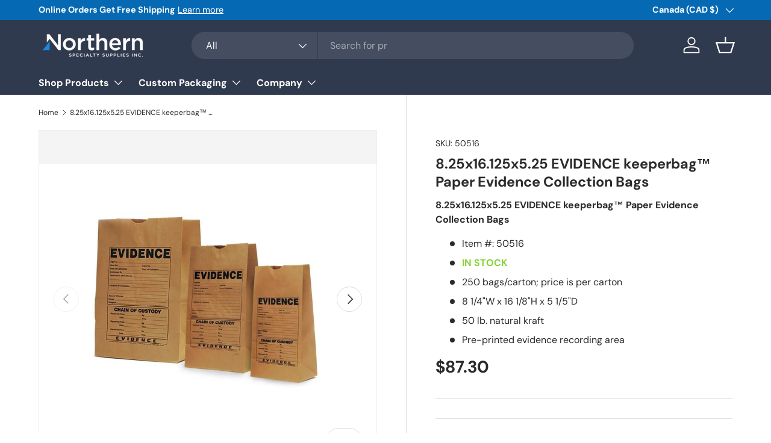

--- FILE ---
content_type: text/css
request_url: https://nsscan.com/cdn/shop/t/21/assets/polymail.css?v=83153971767440530721748429775
body_size: -466
content:
.polymail-form{background-color:#f4f4f4;padding:70px 0}.polymail-form .polymail-price{text-align:right}.polymail-form .price-per-unit-display{margin-top:10px}.polymail-form .polymail-price.globo-form-control .heading-caption{margin-top:2rem}.polymail-form .polymail-price.globo-form-control .heading-caption-big{font-size:2rem}.polymail-form .globo-form-app{padding:40px}.polymail-form .globo-form-app .panel{padding-top:50px}.polymail-form .globo-form-control{margin-bottom:4rem}.polymail-form .globo-form-input ul .globo-list-control label.radio-label{display:flex;justify-content:space-between;align-items:center;width:100%}.polymail-form .globo-form-input ul .globo-list-control label.radio-label .quantity-total-price{margin-left:10px;font-size:.9em;color:#555}.polymail-form .globo-form-input ul .globo-list-control label.radio-label .quantity-savings{color:#2a793e;font-size:.9em;margin-left:auto}.polymail-form .gfb__other-option__wrapper{display:flex;justify-content:space-between;align-items:center;width:100%}.polymail-form .globo-list-control:after{content:"";clear:both;display:table}
/*# sourceMappingURL=/cdn/shop/t/21/assets/polymail.css.map?v=83153971767440530721748429775 */


--- FILE ---
content_type: text/javascript
request_url: https://nsscan.com/cdn/shop/t/21/assets/polymail.js?v=52364902612302809571748429785
body_size: 1810
content:
function handlePolyMailForm(form){if(!form.dataset.polyInit){let getSelectedValue2=function(radioGroupName){const selectedInput=formContainer.querySelector(`input[name="${radioGroupName}"]:checked`);return selectedInput?selectedInput.value:null},formatCurrency2=function(amount){return typeof amount!="number"||isNaN(amount)?"N/A":"$"+amount.toFixed(0).replace(/\B(?=(\d{3})+(?!\d))/g,",")},calculatePricePerUnit2=function(sizeValue,colorValue,quantity){if(!sizeValue||!colorValue||quantity<=0)return null;const sizeData=pricingTable[sizeValue];if(!sizeData)return null;const colorTiers=sizeData.tiers[colorValue];if(!colorTiers)return null;const availableTiers=Object.keys(colorTiers).map(Number).sort((a,b)=>b-a);if(availableTiers.length===0)return null;let pricePerPiece=0,foundTier=!1;for(const tier of availableTiers)if(quantity>=tier){pricePerPiece=colorTiers[tier],foundTier=!0;break}if(!foundTier){const lowestTierQuantity=Math.min(...availableTiers);if(isFinite(lowestTierQuantity)&&colorTiers[lowestTierQuantity]!==void 0)pricePerPiece=colorTiers[lowestTierQuantity];else return null}return typeof pricePerPiece!="number"||isNaN(pricePerPiece)?null:pricePerPiece},updateIndividualQuantityPrices2=function(){const sizeValue=getSelectedValue2("radio-2"),colorValue=getSelectedValue2("radio-3");if(Object.values(quantityPriceDisplays).forEach(spans=>{spans.totalSpan&&(spans.totalSpan.textContent=""),spans.savingsSpan&&(spans.savingsSpan.textContent="")}),!sizeValue||!colorValue)return;let baselineQuantity=0,baselinePricePerUnit=0;const standardQuantities=standardQuantityRadios.map(radio=>parseInt(radio.value,10)).filter(qty=>!isNaN(qty)&&qty>0).sort((a,b)=>a-b);standardQuantities.length>0&&(baselineQuantity=standardQuantities[0],baselinePricePerUnit=calculatePricePerUnit2(sizeValue,colorValue,baselineQuantity)),quantityRadios.forEach(radio=>{let spanPair,currentRadioQuantity;if(radio===customQuantityRadio){spanPair=quantityPriceDisplays.custom;const parsedValue=parseInt(customQuantityInput.value,10);isNaN(parsedValue)||parsedValue<=0?currentRadioQuantity=0:parsedValue<MIN_CUSTOM_QUANTITY?currentRadioQuantity=MIN_CUSTOM_QUANTITY:currentRadioQuantity=parsedValue}else spanPair=quantityPriceDisplays[radio.value],currentRadioQuantity=parseInt(radio.value,10);if(spanPair&&spanPair.totalSpan&&spanPair.savingsSpan&&!isNaN(currentRadioQuantity)&&currentRadioQuantity>0){const pricePerUnit=calculatePricePerUnit2(sizeValue,colorValue,currentRadioQuantity);if(pricePerUnit!==null&&pricePerUnit>0){const currentTotal=pricePerUnit*currentRadioQuantity;let priceText=formatCurrency2(currentTotal),savingsText="";if(baselinePricePerUnit!==null&&baselinePricePerUnit>0&&currentRadioQuantity>baselineQuantity){const pricePerUnitSavingAmount=baselinePricePerUnit-pricePerUnit;pricePerUnitSavingAmount>.001&&(savingsText=`Save ${(pricePerUnitSavingAmount/baselinePricePerUnit*100).toFixed(0)}%`)}spanPair.savingsSpan.textContent=savingsText,spanPair.totalSpan.textContent=`${priceText}`}else spanPair.totalSpan.textContent="(N/A)",spanPair.savingsSpan.textContent=""}else spanPair&&spanPair.totalSpan&&spanPair.savingsSpan&&(spanPair.totalSpan.textContent="",spanPair.savingsSpan.textContent="")})},calculateAndUpdateTotalPrice2=function(){if(!totalPriceDisplay||!pricePerUnitDisplay){console.error("Cannot update main prices: display element(s) missing.");return}const sizeValue=getSelectedValue2("radio-2"),colorValue=getSelectedValue2("radio-3"),quantitySelectionRadio=formContainer.querySelector('input[name="radio-1"]:checked');let quantity=0;if(quantitySelectionRadio===customQuantityRadio)if(customQuantityInput){const parsedValue=parseInt(customQuantityInput.value,10);isNaN(parsedValue)||parsedValue<=0?quantity=0:parsedValue<MIN_CUSTOM_QUANTITY?quantity=MIN_CUSTOM_QUANTITY:quantity=parsedValue}else{console.error("Total Price Error: Custom quantity input missing."),totalPriceDisplay.textContent="Input Error",pricePerUnitDisplay.textContent="";return}else quantitySelectionRadio&&quantitySelectionRadio.value?(quantity=parseInt(quantitySelectionRadio.value,10),isNaN(quantity)&&(quantity=0)):quantity=0;if(!sizeValue||!colorValue||quantity<=0){totalPriceDisplay.textContent="",pricePerUnitDisplay.textContent="";return}const pricePerPiece=calculatePricePerUnit2(sizeValue,colorValue,quantity);if(pricePerPiece===null||pricePerPiece<=0){totalPriceDisplay.textContent="Error",pricePerUnitDisplay.textContent="(N/A ea)";return}const totalPrice=pricePerPiece*quantity;isNaN(totalPrice)?(console.error("Total Price Error: Calculated total price is NaN."),totalPriceDisplay.textContent="Calc Error"):totalPriceDisplay.textContent=formatCurrency2(totalPrice),pricePerUnitDisplay.textContent=`$${pricePerPiece.toFixed(2)}/each`};var getSelectedValue=getSelectedValue2,formatCurrency=formatCurrency2,calculatePricePerUnit=calculatePricePerUnit2,updateIndividualQuantityPrices=updateIndividualQuantityPrices2,calculateAndUpdateTotalPrice=calculateAndUpdateTotalPrice2;form.dataset.polyInit="1";const pricingTable={"6 x 9":{baseIncrease:0,tiers:{"1 Color":{2500:.81,5e3:.46,1e4:.3,25e3:.21},"2 Color":{2500:.96,5e3:.55,1e4:.35,25e3:.21},"3 Color":{2500:1.15,5e3:.61,1e4:.36,25e3:.23},"4 Color":{2500:1.27,5e3:.7,1e4:.4,25e3:.25},"Full Color":{2500:2,5e3:.99,1e4:.56,25e3:.32}}},"9 x 12":{baseIncrease:0,tiers:{"1 Color":{2500:.89,5e3:.57,1e4:.38,25e3:.29},"2 Color":{2500:1.03,5e3:.64,1e4:.42,25e3:.3},"3 Color":{2500:1.21,5e3:.73,1e4:.47,25e3:.32},"4 Color":{2500:1.39,5e3:.76,1e4:.51,25e3:.34},"Full Color":{2500:2.12,5e3:1.06,1e4:.65,25e3:.42}}},"12 x 15.5":{baseIncrease:0,tiers:{"1 Color":{2500:1.03,5e3:.69,1e4:.51,25e3:.41},"2 Color":{2500:1.16,5e3:.73,1e4:.54,25e3:.43},"3 Color":{2500:1.35,5e3:.81,1e4:.58,25e3:.44},"4 Color":{2500:1.41,5e3:.9,1e4:.62,25e3:.46},"Full Color":{2500:2.28,5e3:1.21,1e4:.8,25e3:.54}}},"10 x 13":{baseIncrease:0,tiers:{"1 Color":{2500:1.09,5e3:.6,1e4:.43,25e3:.32},"2 Color":{2500:1.26,5e3:.7,1e4:.48,25e3:.34},"3 Color":{2500:1.47,5e3:.73,1e4:.52,25e3:.36},"4 Color":{2500:1.63,5e3:.82,1e4:.55,25e3:.38},"Full Color":{2500:2.56,5e3:1.13,1e4:.73,25e3:.48}}},"14.5 x 19":{baseIncrease:0,tiers:{"1 Color":{2500:1.13,5e3:.78,1e4:.63,25e3:.52},"2 Color":{2500:1.32,5e3:.86,1e4:.66,25e3:.54},"3 Color":{2500:1.38,5e3:.95,1e4:.7,25e3:.56},"4 Color":{2500:1.55,5e3:1,1e4:.74,25e3:.58},"Full Color":{2500:2.45,5e3:1.34,1e4:.94,25e3:.66}}},"24 x 24":{baseIncrease:0,tiers:{"1 Color":{1e4:1.1,25e3:.93},"2 Color":{1e4:1.15,25e3:.95},"3 Color":{1e4:1.17,25e3:.98},"4 Color":{1e4:1.21,25e3:1},"Full Color":{1e4:1.45,25e3:1.14}}}},formContainer=form;if(!formContainer){console.error("Form container not passed correctly to handlePolyMailForm");return}const customQuantityInput=formContainer.querySelector(".polymail-quantity input.gfb__other-option__value"),customQuantityRadio=formContainer.querySelector(".polymail-quantity input.gfb__other-option__toggle"),priceHeadingDiv=formContainer.querySelector(".polymail-price"),totalPriceDisplay=priceHeadingDiv?priceHeadingDiv.querySelector("p.heading-caption"):null;let pricePerUnitDisplay=null;priceHeadingDiv&&(pricePerUnitDisplay=priceHeadingDiv.querySelector(".price-per-unit-display"),pricePerUnitDisplay||(pricePerUnitDisplay=document.createElement("p"),pricePerUnitDisplay.className="price-per-unit-display heading-caption-big",totalPriceDisplay?totalPriceDisplay.parentNode.insertBefore(pricePerUnitDisplay,totalPriceDisplay.nextSibling):priceHeadingDiv.appendChild(pricePerUnitDisplay)));const quantityRadios=formContainer.querySelectorAll('.polymail-quantity input.radio-input[name="radio-1"]'),standardQuantityRadios=Array.from(quantityRadios).filter(radio=>radio!==customQuantityRadio);customQuantityInput||console.warn("Poly Mail Warning: Custom quantity input not found in form:",formContainer),customQuantityRadio||console.warn("Poly Mail Warning: Custom quantity radio not found in form:",formContainer),totalPriceDisplay||console.error("Poly Mail Error: Total price display element not found in form:",formContainer);const quantityPriceDisplays={};formContainer.querySelectorAll(".polymail-quantity .globo-list-control").forEach(li=>{const radio=li.querySelector("input.radio-input"),label=li.querySelector("label.radio-label");if(label){let totalSpan=label.querySelector(".quantity-total-price"),savingsSpan=label.querySelector(".quantity-savings");totalSpan||(totalSpan=document.createElement("span"),totalSpan.className="quantity-total-price"),savingsSpan||(savingsSpan=document.createElement("span"),savingsSpan.className="quantity-savings"),label.contains(savingsSpan)&&label.removeChild(savingsSpan),label.contains(totalSpan)&&label.removeChild(totalSpan),label.appendChild(savingsSpan),label.appendChild(totalSpan),radio&&radio.value?quantityPriceDisplays[radio.value]={totalSpan,savingsSpan}:radio&&radio.classList.contains("gfb__other-option__toggle")&&(quantityPriceDisplays.custom={totalSpan,savingsSpan})}});const MIN_CUSTOM_QUANTITY=2500;formContainer?(formContainer.addEventListener("change",function(event){const target=event.target;target.type==="radio"&&target.name&&(["radio-2","radio-3"].includes(target.name)?(updateIndividualQuantityPrices2(),calculateAndUpdateTotalPrice2()):target.name==="radio-1"&&(calculateAndUpdateTotalPrice2(),updateIndividualQuantityPrices2()))}),customQuantityInput&&(customQuantityInput.addEventListener("input",function(){if(customQuantityRadio&&!customQuantityRadio.checked){customQuantityRadio.checked=!0;const changeEvent=new Event("change",{bubbles:!0});customQuantityRadio.dispatchEvent(changeEvent)}else updateIndividualQuantityPrices2(),calculateAndUpdateTotalPrice2()}),customQuantityInput.addEventListener("blur",function(){updateIndividualQuantityPrices2(),calculateAndUpdateTotalPrice2()})),setTimeout(()=>{updateIndividualQuantityPrices2(),calculateAndUpdateTotalPrice2()},100)):console.error("Poly Mail Error: Form container element not found.")}}const observer=new MutationObserver(mutations=>{for(const mutation of mutations)mutation.addedNodes.forEach(node=>{node.nodeType===1&&(node.matches&&node.matches(".polymail-form")?handlePolyMailForm(node):node.querySelectorAll&&node.querySelectorAll(".polymail-form").forEach(handlePolyMailForm))})});observer.observe(document.body,{childList:!0,subtree:!0});
//# sourceMappingURL=/cdn/shop/t/21/assets/polymail.js.map?v=52364902612302809571748429785
